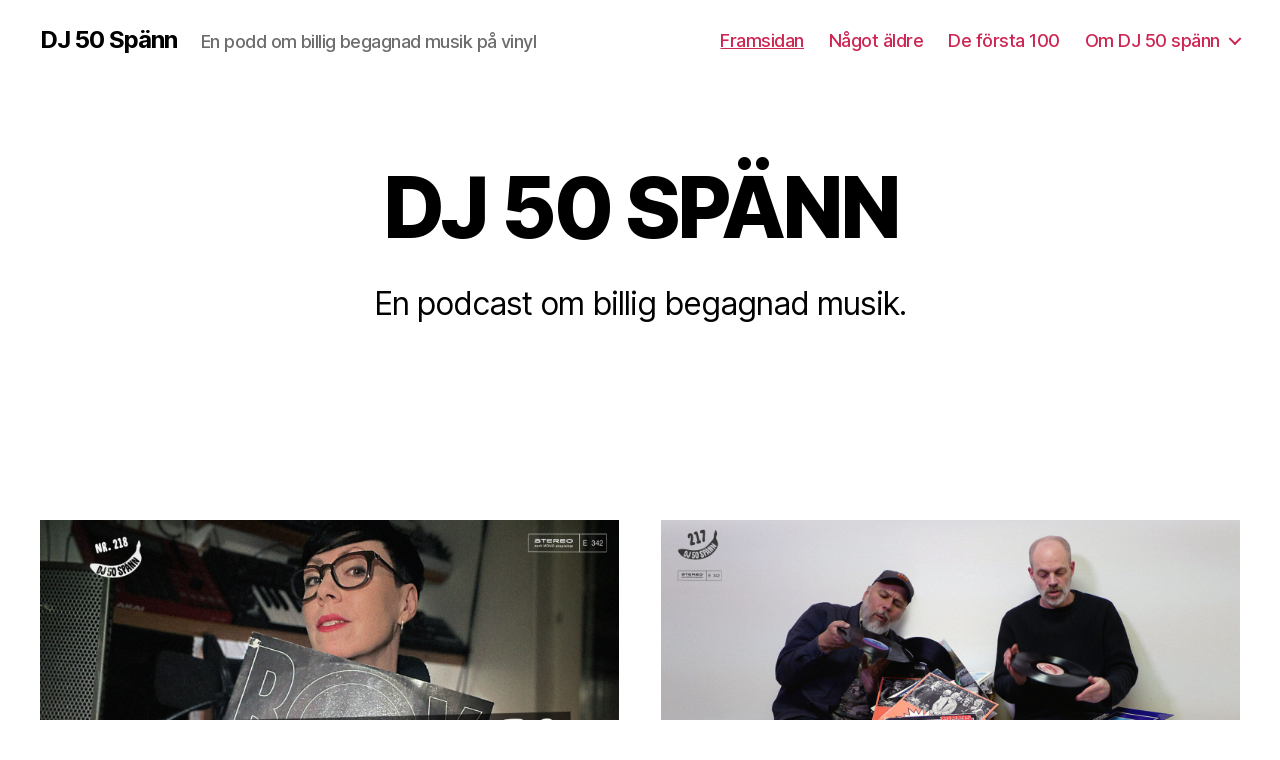

--- FILE ---
content_type: text/html; charset=UTF-8
request_url: https://dj50spann.se/
body_size: 23625
content:
<!DOCTYPE html><html class="no-js" lang="sv-SE" prefix="og: https://ogp.me/ns#"><head><script data-no-optimize="1">var litespeed_docref=sessionStorage.getItem("litespeed_docref");litespeed_docref&&(Object.defineProperty(document,"referrer",{get:function(){return litespeed_docref}}),sessionStorage.removeItem("litespeed_docref"));</script> <meta charset="UTF-8"><meta name="viewport" content="width=device-width, initial-scale=1.0"><link rel="profile" href="https://gmpg.org/xfn/11"><title>DJ 50 SPÄNN</title><meta name="description" content="En podcast om billig begagnad musik"/><meta name="robots" content="follow, index, max-snippet:-1, max-video-preview:-1, max-image-preview:large"/><link rel="canonical" href="https://dj50spann.se/" /><meta property="og:locale" content="sv_SE" /><meta property="og:type" content="website" /><meta property="og:title" content="DJ 50 SPÄNN" /><meta property="og:description" content="En podcast om billig begagnad musik" /><meta property="og:url" content="https://dj50spann.se/" /><meta property="og:site_name" content="DJ 50 Spänn" /><meta property="og:updated_time" content="2024-10-09T00:52:36+02:00" /><meta property="og:image" content="https://dj50spann.se/wp-admin/admin-ajax.php?action=rank_math_overlay_thumb&id=7179&type=play&hash=ee00c1466c57fd4181d4f18a2dc72222" /><meta property="og:image:secure_url" content="https://dj50spann.se/wp-admin/admin-ajax.php?action=rank_math_overlay_thumb&id=7179&type=play&hash=ee00c1466c57fd4181d4f18a2dc72222" /><meta property="og:image:width" content="1200" /><meta property="og:image:height" content="630" /><meta property="og:image:alt" content="dj 50 spänn" /><meta property="og:image:type" content="image/png" /><meta property="article:published_time" content="2017-05-24T00:11:41+02:00" /><meta property="article:modified_time" content="2024-10-09T00:52:36+02:00" /><meta name="twitter:card" content="summary_large_image" /><meta name="twitter:title" content="DJ 50 SPÄNN" /><meta name="twitter:description" content="En podcast om billig begagnad musik" /><meta name="twitter:site" content="@dj50spann" /><meta name="twitter:creator" content="@dj50spann" /><meta name="twitter:image" content="https://dj50spann.se/wp-admin/admin-ajax.php?action=rank_math_overlay_thumb&id=7179&type=play&hash=ee00c1466c57fd4181d4f18a2dc72222" /><meta name="twitter:label1" content="Skriven av" /><meta name="twitter:data1" content="Tommie Jönsson" /><meta name="twitter:label2" content="Lästid" /><meta name="twitter:data2" content="Mindre än en minut" /> <script type="application/ld+json" class="rank-math-schema">{"@context":"https://schema.org","@graph":[{"@type":["Project","Organization"],"@id":"https://dj50spann.se/#organization","name":"Tommie J\u00f6nsson","url":"https://dj50spann.se","sameAs":["https://www.facebook.com/dj50spann/","https://twitter.com/dj50spann"],"logo":{"@type":"ImageObject","@id":"https://dj50spann.se/#logo","url":"https://dj50spann.se/wp-content/uploads/images/dj50banana.png","contentUrl":"https://dj50spann.se/wp-content/uploads/images/dj50banana.png","caption":"DJ 50 Sp\u00e4nn","inLanguage":"sv-SE","width":"112","height":"112"}},{"@type":"WebSite","@id":"https://dj50spann.se/#website","url":"https://dj50spann.se","name":"DJ 50 Sp\u00e4nn","publisher":{"@id":"https://dj50spann.se/#organization"},"inLanguage":"sv-SE","potentialAction":{"@type":"SearchAction","target":"https://dj50spann.se/?s={search_term_string}","query-input":"required name=search_term_string"}},{"@type":"ImageObject","@id":"https://dj50spann.se/wp-content/uploads/bananen-1200x630-1.png","url":"https://dj50spann.se/wp-content/uploads/bananen-1200x630-1.png","width":"1200","height":"630","inLanguage":"sv-SE"},{"@type":"WebPage","@id":"https://dj50spann.se/#webpage","url":"https://dj50spann.se/","name":"DJ 50 SP\u00c4NN","datePublished":"2017-05-24T00:11:41+02:00","dateModified":"2024-10-09T00:52:36+02:00","about":{"@id":"https://dj50spann.se/#organization"},"isPartOf":{"@id":"https://dj50spann.se/#website"},"primaryImageOfPage":{"@id":"https://dj50spann.se/wp-content/uploads/bananen-1200x630-1.png"},"inLanguage":"sv-SE"},{"@type":"Person","@id":"https://dj50spann.se/#author","name":"Tommie J\u00f6nsson","image":{"@type":"ImageObject","@id":"https://secure.gravatar.com/avatar/fddc14998bdba8890890f1abe49701f58e2e33598f03a1f09be4b994b908c820?s=96&amp;d=blank&amp;r=g","url":"https://secure.gravatar.com/avatar/fddc14998bdba8890890f1abe49701f58e2e33598f03a1f09be4b994b908c820?s=96&amp;d=blank&amp;r=g","caption":"Tommie J\u00f6nsson","inLanguage":"sv-SE"},"sameAs":["https://dj50spann.se","https://www.facebook.com/dj50spann/","https://twitter.com/dj50spann"],"worksFor":{"@id":"https://dj50spann.se/#organization"}},{"@type":"Article","headline":"DJ 50 SP\u00c4NN","keywords":"dj 50 sp\u00e4nn","datePublished":"2017-05-24T00:11:41+02:00","dateModified":"2024-10-09T00:52:36+02:00","author":{"@id":"https://dj50spann.se/#author","name":"Tommie J\u00f6nsson"},"publisher":{"@id":"https://dj50spann.se/#organization"},"description":"En podcast om billig begagnad musik","name":"DJ 50 SP\u00c4NN","@id":"https://dj50spann.se/#richSnippet","isPartOf":{"@id":"https://dj50spann.se/#webpage"},"image":{"@id":"https://dj50spann.se/wp-content/uploads/bananen-1200x630-1.png"},"inLanguage":"sv-SE","mainEntityOfPage":{"@id":"https://dj50spann.se/#webpage"}}]}</script> <meta name="google-site-verification" content="IaGHzrbHJ-QHgOPD77AnpNoNyBG8fLk0nBjOR7idt6M" /><link rel='dns-prefetch' href='//www.googletagmanager.com' /><link rel="alternate" title="oEmbed (JSON)" type="application/json+oembed" href="https://dj50spann.se/wp-json/oembed/1.0/embed?url=https%3A%2F%2Fdj50spann.se%2F" /><link rel="alternate" title="oEmbed (XML)" type="text/xml+oembed" href="https://dj50spann.se/wp-json/oembed/1.0/embed?url=https%3A%2F%2Fdj50spann.se%2F&#038;format=xml" /><style id="litespeed-ucss">img:is([sizes^="auto,"i]){contain-intrinsic-size:3000px 1500px}.gb-block-post-grid{margin:0 0 1.2em;position:relative}.gb-block-post-grid .is-grid{display:-ms-grid;display:grid;-ms-grid-columns:1fr 1fr;grid-template-columns:1fr 1fr;grid-template-rows:1fr;grid-gap:0 2em}@media all and (-ms-high-contrast:none){.gb-block-post-grid .is-grid{display:block}}.gb-block-post-grid .is-grid article{margin-bottom:2.5em;min-width:0}@media all and (-ms-high-contrast:none){.gb-block-post-grid .is-grid article{padding-left:10px;padding-right:10px;display:inline-block;vertical-align:top}}.gb-block-post-grid .is-grid.columns-2{-ms-grid-columns:1fr 1fr;grid-template-columns:1fr 1fr}@media all and (-ms-high-contrast:none){.gb-block-post-grid .is-grid.columns-2 article{width:48%}}@media only screen and (max-width:600px){.gb-block-post-grid div[class*=columns].is-grid{-ms-grid-columns:1fr;grid-template-columns:1fr}}.gb-block-post-grid .gb-block-post-grid-image{margin-bottom:1.2em}.gb-block-post-grid .gb-block-post-grid-image img{display:block;width:100%}.gb-block-post-grid .gb-block-post-grid-text{text-align:left}#site-footer a,.gb-block-post-grid a{text-decoration:none}.gb-block-post-grid header .gb-block-post-grid-title{margin-top:0;margin-bottom:15px;font-size:28px;line-height:1.2}.gb-block-post-grid header .gb-block-post-grid-title a{color:#293038;text-decoration:none}.gb-block-post-grid header .gb-block-post-grid-title a:hover{text-decoration:underline;color:inherit}.gb-block-post-grid .gb-block-post-grid-byline{font-size:14px;color:#626e81;margin-bottom:15px}.gb-block-post-grid .gb-block-post-grid-text p{margin:0 0 15px;font-size:inherit}.gb-block-post-grid .gb-block-post-grid-text p:last-of-type{margin-bottom:0}.gb-block-post-grid .gb-block-post-grid-more-link{display:inline-block;box-shadow:none;transition:.3s ease;font-weight:700;color:#293038;text-decoration:none}.gb-block-post-grid .gb-block-post-grid-more-link:hover,.gb-text-link:hover{text-decoration:underline}.gb-text-link{color:inherit;text-decoration:none}.gb-text-link:hover{color:inherit}ul{box-sizing:border-box}.wp-block-spacer{clear:both}.entry-content{counter-reset:footnotes}:root{--wp--preset--font-size--normal:16px;--wp--preset--font-size--huge:42px}.screen-reader-text:focus{font-size:1em;left:5px;background-color:#f1f1f1;border-radius:3px;box-shadow:0 0 2px 2px rgb(0 0 0/.6);clip:auto!important;-webkit-clip-path:none;clip-path:none;color:#21759b;display:block;font-size:.875rem;font-weight:700;height:auto;right:5px;line-height:normal;padding:15px 23px 14px;text-decoration:none;top:5px;width:auto;z-index:100000}:root{--wp--preset--aspect-ratio--square:1;--wp--preset--aspect-ratio--4-3:4/3;--wp--preset--aspect-ratio--3-4:3/4;--wp--preset--aspect-ratio--3-2:3/2;--wp--preset--aspect-ratio--2-3:2/3;--wp--preset--aspect-ratio--16-9:16/9;--wp--preset--aspect-ratio--9-16:9/16;--wp--preset--color--black:#000000;--wp--preset--color--cyan-bluish-gray:#abb8c3;--wp--preset--color--white:#ffffff;--wp--preset--color--pale-pink:#f78da7;--wp--preset--color--vivid-red:#cf2e2e;--wp--preset--color--luminous-vivid-orange:#ff6900;--wp--preset--color--luminous-vivid-amber:#fcb900;--wp--preset--color--light-green-cyan:#7bdcb5;--wp--preset--color--vivid-green-cyan:#00d084;--wp--preset--color--pale-cyan-blue:#8ed1fc;--wp--preset--color--vivid-cyan-blue:#0693e3;--wp--preset--color--vivid-purple:#9b51e0;--wp--preset--color--accent:#e22658;--wp--preset--color--primary:#000000;--wp--preset--color--secondary:#6d6d6d;--wp--preset--color--subtle-background:#dbdbdb;--wp--preset--color--background:#ffffff;--wp--preset--gradient--vivid-cyan-blue-to-vivid-purple:linear-gradient(135deg,rgba(6,147,227,1) 0%,rgb(155,81,224) 100%);--wp--preset--gradient--light-green-cyan-to-vivid-green-cyan:linear-gradient(135deg,rgb(122,220,180) 0%,rgb(0,208,130) 100%);--wp--preset--gradient--luminous-vivid-amber-to-luminous-vivid-orange:linear-gradient(135deg,rgba(252,185,0,1) 0%,rgba(255,105,0,1) 100%);--wp--preset--gradient--luminous-vivid-orange-to-vivid-red:linear-gradient(135deg,rgba(255,105,0,1) 0%,rgb(207,46,46) 100%);--wp--preset--gradient--very-light-gray-to-cyan-bluish-gray:linear-gradient(135deg,rgb(238,238,238) 0%,rgb(169,184,195) 100%);--wp--preset--gradient--cool-to-warm-spectrum:linear-gradient(135deg,rgb(74,234,220) 0%,rgb(151,120,209) 20%,rgb(207,42,186) 40%,rgb(238,44,130) 60%,rgb(251,105,98) 80%,rgb(254,248,76) 100%);--wp--preset--gradient--blush-light-purple:linear-gradient(135deg,rgb(255,206,236) 0%,rgb(152,150,240) 100%);--wp--preset--gradient--blush-bordeaux:linear-gradient(135deg,rgb(254,205,165) 0%,rgb(254,45,45) 50%,rgb(107,0,62) 100%);--wp--preset--gradient--luminous-dusk:linear-gradient(135deg,rgb(255,203,112) 0%,rgb(199,81,192) 50%,rgb(65,88,208) 100%);--wp--preset--gradient--pale-ocean:linear-gradient(135deg,rgb(255,245,203) 0%,rgb(182,227,212) 50%,rgb(51,167,181) 100%);--wp--preset--gradient--electric-grass:linear-gradient(135deg,rgb(202,248,128) 0%,rgb(113,206,126) 100%);--wp--preset--gradient--midnight:linear-gradient(135deg,rgb(2,3,129) 0%,rgb(40,116,252) 100%);--wp--preset--font-size--small:18px;--wp--preset--font-size--medium:20px;--wp--preset--font-size--large:26.25px;--wp--preset--font-size--x-large:42px;--wp--preset--font-size--normal:21px;--wp--preset--font-size--larger:32px;--wp--preset--spacing--20:0.44rem;--wp--preset--spacing--30:0.67rem;--wp--preset--spacing--40:1rem;--wp--preset--spacing--50:1.5rem;--wp--preset--spacing--60:2.25rem;--wp--preset--spacing--70:3.38rem;--wp--preset--spacing--80:5.06rem;--wp--preset--shadow--natural:6px 6px 9px rgba(0, 0, 0, 0.2);--wp--preset--shadow--deep:12px 12px 50px rgba(0, 0, 0, 0.4);--wp--preset--shadow--sharp:6px 6px 0px rgba(0, 0, 0, 0.2);--wp--preset--shadow--outlined:6px 6px 0px -3px rgba(255, 255, 255, 1), 6px 6px rgba(0, 0, 0, 1);--wp--preset--shadow--crisp:6px 6px 0px rgba(0, 0, 0, 1)}body,html{border:0;margin:0;padding:0}h1,h3,li{margin:0}em,form,h1,h3,img,label,li,p,ul{border:0;padding:0;text-align:inherit}em,form,img,label,ul{font-size:inherit;line-height:inherit;margin:0}button,h1,h3,li,p{font-size:inherit}html{font-size:62.5%;scroll-behavior:smooth}@media (prefers-reduced-motion:reduce){html{scroll-behavior:auto}}body{background:#f5efe0;box-sizing:border-box;font-family:-apple-system,BlinkMacSystemFont,"Helvetica Neue",Helvetica,sans-serif;font-size:1.8rem;letter-spacing:-.015em;text-align:left}@supports (font-variation-settings:normal){body{font-family:"Inter var",-apple-system,BlinkMacSystemFont,"Helvetica Neue",Helvetica,sans-serif}}*,::after,::before{box-sizing:inherit;-webkit-font-smoothing:antialiased;word-break:break-word;word-wrap:break-word}#site-content{overflow:hidden}.entry-content::after{clear:both;content:"";display:block}a,path{transition:all .15s linear}.screen-reader-text{border:0;clip:rect(1px,1px,1px,1px);-webkit-clip-path:inset(50%);clip-path:inset(50%);height:1px;margin:-1px;overflow:hidden;padding:0;position:absolute!important;width:1px;word-wrap:normal!important;word-break:normal}.skip-link{left:-9999rem;top:2.5rem;z-index:999999999;text-decoration:underline}.skip-link:focus{display:block;left:6px;top:7px;font-size:14px;font-weight:600;text-decoration:none;line-height:normal;padding:15px 23px 14px;z-index:100000;right:auto}@font-face{font-family:NonBreakingSpaceOverride;src:url([data-uri])format("woff2"),url([data-uri])format("woff")}@font-face{font-family:"Inter var";font-weight:100 900;font-style:normal;font-display:swap;src:url(/wp-content/themes/twentytwenty/assets/fonts/inter/Inter-upright-var.woff2)format("woff2")}@font-face{font-family:"Inter var";font-weight:100 900;font-style:italic;font-display:swap;src:url(/wp-content/themes/twentytwenty/assets/fonts/inter/Inter-italic-var.woff2)format("woff2")}@media (prefers-reduced-motion:reduce){*{animation-duration:0s!important;transition-duration:0s!important}}main{display:block}.faux-heading,h1,h3{font-feature-settings:"lnum";font-variant-numeric:lining-nums;letter-spacing:-.0415625em;margin:3.5rem 0 2rem}h1{font-size:3.6rem;font-weight:800;line-height:1.138888889}.faux-heading,h3{font-weight:700;line-height:1.25}h3{font-size:2.8rem}p{line-height:1.5;margin:0 0 1em}em{font-style:italic}strong{font-weight:700}a{text-decoration:underline;color:#e22658}.primary-menu li.current-menu-item>a:focus,.primary-menu li.current-menu-item>a:hover,.search-form .search-submit:focus,.search-form .search-submit:hover,a:focus,a:hover{text-decoration:none}ul{margin:0 0 3rem 3rem;list-style:disc}ul ul{list-style:circle}li{line-height:1.5;margin:.5rem 0 0 2rem}li>ul{margin:1rem 0 0 2rem}.reset-list-style,.reset-list-style ul{list-style:none;margin:0}.reset-list-style li{margin:0}img,svg{display:block;height:auto;max-width:100%}input[type=search],label{display:block;font-size:1.6rem}label{font-weight:400;margin:0 0 .5rem}input{line-height:1}button,input{font-family:-apple-system,BlinkMacSystemFont,"Helvetica Neue",Helvetica,sans-serif}@supports (font-variation-settings:normal){button,input{font-family:"Inter var",-apple-system,BlinkMacSystemFont,"Helvetica Neue",Helvetica,sans-serif}}input{color:#000;border-color:#dbdbdb}input[type=search]{-webkit-appearance:none;-moz-appearance:none;background:#fff;border-radius:0;border-style:solid;border-width:.1rem;box-shadow:none;letter-spacing:-.015em;margin:0;max-width:100%;padding:1.5rem 1.8rem;width:100%}input::-webkit-input-placeholder{line-height:normal}input:-ms-input-placeholder{line-height:normal}input::-moz-placeholder{line-height:revert}input[type=search]::-webkit-search-cancel-button,input[type=search]::-webkit-search-decoration,input[type=search]::-webkit-search-results-button,input[type=search]::-webkit-search-results-decoration{display:none}button,input[type=submit]{-webkit-appearance:none;-moz-appearance:none;background:#cd2653;border:0;border-radius:0;color:#fff;cursor:pointer;display:inline-block;font-size:1.5rem;font-weight:600;letter-spacing:.0333em;line-height:1.25;margin:0;opacity:1;padding:1.1em 1.44em;text-align:center;text-decoration:none;text-transform:uppercase;transition:opacity .15s linear}#site-footer a:focus,#site-footer a:hover,.header-inner .toggle:focus .toggle-text,.header-inner .toggle:hover .toggle-text,.modal-menu a:focus,.modal-menu a:hover,.modal-menu li.current-menu-item>.ancestor-wrapper>a,.primary-menu a:focus,.primary-menu a:hover,.site-title a:focus,.site-title a:hover,button:focus,button:hover,input[type=submit]:focus,input[type=submit]:hover{text-decoration:underline}input[type=search]:focus{outline:thin dotted;outline-offset:-4px}section{padding:5rem 0}.section-inner{margin-left:auto;margin-right:auto;max-width:120rem;width:calc(100% - 4rem)}.section-inner.max-percentage,section{width:100%}.section-inner.small{max-width:80rem}.section-inner.medium{max-width:100rem}.toggle{-moz-appearance:none;-webkit-appearance:none;color:inherit;cursor:pointer;font-family:inherit;position:relative;-webkit-touch-callout:none;-webkit-user-select:none;-khtml-user-select:none;-moz-user-select:none;-ms-user-select:none;text-align:inherit;user-select:none}button.toggle{background:0 0;border:0;box-shadow:none;border-radius:0;font-size:inherit;font-weight:400;letter-spacing:inherit;padding:0;text-transform:none}.no-js .hide-no-js{display:none!important}.fill-children-current-color,.fill-children-current-color *,.header-inner .toggle path{fill:currentColor}.search-form{align-items:stretch;display:flex;flex-wrap:nowrap;margin:0 0-.8rem -.8rem}.search-form .search-field,.search-form .search-submit{margin:0 0 .8rem .8rem}.search-form label{align-items:stretch;display:flex;font-size:inherit;margin:0;width:100%}.search-form .search-field{width:100%}.search-form .search-submit{flex-shrink:0}.cover-modal{display:none;-ms-overflow-style:none;overflow:-moz-scrollbars-none}.cover-modal::-webkit-scrollbar{display:none!important}#site-header{background:#fff;position:relative}.header-inner{max-width:168rem;padding:3.15rem 0;z-index:100}.header-titles-wrapper{align-items:center;display:flex;justify-content:center;padding:0 4rem;text-align:center}.site-description,.site-title,h1.entry-title{margin:0}.site-title{font-size:2.1rem;font-weight:600;line-height:1}.primary-menu a,.site-title a{color:inherit;display:block;text-decoration:none}.site-description{margin-top:1rem;color:#6d6d6d;font-size:1.8rem;font-weight:500;display:none;letter-spacing:-.0311em;transition:all .15s linear}.header-navigation-wrapper,.header-toggles{display:none}.header-inner .toggle{align-items:center;display:flex;overflow:visible;padding:0 2rem}.header-inner .toggle svg{display:block;position:relative;z-index:1}.toggle-inner{display:flex;justify-content:center;height:2.3rem;position:relative}.toggle-icon{display:block;overflow:hidden}.toggle-inner .toggle-text{color:#6d6d6d;font-size:1rem;font-weight:600;position:absolute;top:calc(100% + .5rem);width:auto;white-space:nowrap;word-break:break-all}.nav-toggle,.search-toggle{position:absolute;bottom:0;top:0}.search-toggle{left:0}.search-toggle .toggle-icon,.search-toggle svg{height:2.5rem;max-width:2.3rem;width:2.3rem}.nav-toggle{right:0;width:6.6rem}.nav-toggle .toggle-icon,.nav-toggle svg{height:.8rem;width:2.6rem}.nav-toggle .toggle-inner{padding-top:.8rem}.primary-menu-wrapper{display:none}ul.primary-menu{display:flex;font-size:1.8rem;font-weight:500;letter-spacing:-.0277em;flex-wrap:wrap;justify-content:flex-end;margin:-.8rem 0 0-1.6rem}.primary-menu .icon{display:block;height:.7rem;position:absolute;pointer-events:none;transform:rotate(-45deg);width:1.3rem}.primary-menu .icon::after,.primary-menu .icon::before{content:"";display:block;background-color:currentColor;position:absolute;bottom:calc(50% - .1rem);left:0}.primary-menu .icon::before{height:.9rem;width:.2rem}.primary-menu .icon::after{height:.2rem;width:.9rem}.primary-menu li{font-size:inherit;line-height:1.25;position:relative}.primary-menu>li{margin:.8rem 0 0 1.6rem}.primary-menu>li.menu-item-has-children>a{padding-right:2rem}.primary-menu>li>.icon{right:-.5rem;top:calc(50% - .4rem)}.primary-menu a{line-height:1.2;word-break:normal;word-wrap:normal}.primary-menu li.current-menu-item>a{text-decoration:underline}.primary-menu ul{background:#000;border-radius:.4rem;color:#fff;font-size:1.7rem;opacity:0;padding:1rem 0;position:absolute;right:9999rem;top:calc(100% + 2rem);transition:opacity .15s linear,transform .15s linear,right 0s .15s;transform:translateY(.6rem);width:20rem;z-index:1}.primary-menu li.menu-item-has-children:focus>ul,.primary-menu li.menu-item-has-children:hover>ul{right:0;opacity:1;transform:translateY(0);transition:opacity .15s linear,transform .15s linear}.primary-menu ul::after,.primary-menu ul::before{content:"";display:block;position:absolute;bottom:100%}.primary-menu ul::before{height:2rem;left:0;right:0}.primary-menu ul::after{border:.8rem solid #fff0;border-bottom-color:#000;right:1.8rem}.primary-menu ul a{background:#fff0;border:0;color:inherit;display:block;padding:1rem 2rem;transition:background-color .15s linear;width:100%}@media (any-pointer:coarse){.primary-menu>li.menu-item-has-children>a{padding-right:0;margin-right:2rem}}.menu-modal{background:#fff;display:none;opacity:0;overflow-y:auto;overflow-x:hidden;position:fixed;bottom:0;left:-99999rem;right:99999rem;top:0;transition:opacity .25s ease-in,left 0s .25s,right 0s .25s;z-index:99}.menu-modal-inner{background:#fff;display:flex;justify-content:stretch;overflow:auto;-ms-overflow-style:auto;width:100%}.menu-wrapper{display:flex;flex-direction:column;justify-content:space-between;position:relative}button.close-nav-toggle{align-items:center;display:flex;font-size:1.6rem;font-weight:500;justify-content:flex-end;padding:3.1rem 0;width:100%}button.close-nav-toggle svg{height:1.6rem;width:1.6rem}button.close-nav-toggle .toggle-text{margin-right:1.6rem}.menu-modal .menu-top{flex-shrink:0}.modal-menu{position:relative;left:calc(50% - 50vw);width:100vw}.modal-menu li{border-color:#dedfdf;border-style:solid;border-width:.1rem 0 0;display:flex;flex-wrap:wrap;line-height:1;justify-content:flex-start;margin:0}.modal-menu>li>.ancestor-wrapper>a{font-size:2rem;font-weight:700;letter-spacing:-.0375em}.modal-menu>li:last-child{border-bottom-width:.1rem}.modal-menu .ancestor-wrapper{display:flex;justify-content:space-between;width:100%}.modal-menu a{display:block;padding:2rem 2.5rem;text-decoration:none;width:100%}button.sub-menu-toggle{border-left:.1rem solid #dedfdf;flex-shrink:0;margin:1rem 0;padding:0 2.5rem}button.sub-menu-toggle svg{height:.9rem;transition:transform .15s linear;width:1.5rem}.modal-menu ul{display:none;margin:0;width:100%}.modal-menu ul li{border-left-width:1rem}.modal-menu ul li a{color:inherit;font-weight:500}.menu-wrapper .menu-item{position:relative}.mobile-menu{display:block}.menu-bottom{flex-shrink:0;padding:4rem 0}.search-modal{background:rgb(0 0 0/.2);display:none;opacity:0;position:fixed;bottom:0;left:-9999rem;top:0;transition:opacity .2s linear,left 0s .2s linear;width:100%;z-index:999}.search-modal-inner{background:#fff;transform:translateY(-100%);transition:transform .15s linear,box-shadow .15s linear}.search-modal-inner .section-inner{display:flex;justify-content:space-between;max-width:168rem}button.search-untoggle{align-items:center;display:flex;flex-shrink:0;justify-content:center;margin-right:-2.5rem;padding:0 2.5rem}.search-modal button.search-untoggle{color:inherit}.search-untoggle svg{height:1.5rem;transition:transform .15s ease-in-out;width:1.5rem}.search-untoggle:focus svg,.search-untoggle:hover svg{transform:scale(1.15)}.search-modal form{margin:0;position:relative;width:100%}.search-modal .search-field{background:0 0;border:0;border-radius:0;color:inherit;font-size:2rem;letter-spacing:-.0277em;height:8.4rem;margin:0 0 0-2rem;max-width:calc(100% + 2rem);padding:0 0 0 2rem;width:calc(100% + 2rem)}.search-modal .search-field::-webkit-input-placeholder{color:inherit}.search-modal .search-field:-ms-input-placeholder{color:inherit}.search-modal .search-field::-moz-placeholder{color:inherit;line-height:4}.search-modal .search-submit{position:absolute;right:-9999rem;top:50%;transform:translateY(-50%)}.search-modal .search-submit:focus{right:0}body.template-full-width .entry-content>:not(.alignwide):not(.alignfull):not(.alignleft):not(.alignright):not(.is-style-wide){max-width:120rem}.singular .entry-header{background-color:#fff;padding:4rem 0}.intro-text{margin-top:2rem}.singular .intro-text{font-size:2rem;letter-spacing:-.0315em;line-height:1.4}.post-inner{padding-top:5rem}.reduced-spacing.missing-post-thumbnail .post-inner{padding-top:0}.has-text-align-center{text-align:center}.entry-content{line-height:1.5}.entry-content>*{margin-left:auto;margin-right:auto;margin-bottom:1.25em}.entry-content>:first-child{margin-top:0}.entry-content>:last-child{margin-bottom:0}.entry-content a:focus,.entry-content a:hover{text-decoration:none}.entry-content p{line-height:1.4}.entry-content h3{margin:3.5rem auto 2rem;font-family:-apple-system,BlinkMacSystemFont,"Helvetica Neue",Helvetica,sans-serif}.entry-content{font-family:NonBreakingSpaceOverride,"Hoefler Text","Noto Serif",Garamond,"Times New Roman",serif;letter-spacing:normal}@supports (font-variation-settings:normal){.entry-content h3{font-family:"Inter var",-apple-system,BlinkMacSystemFont,"Helvetica Neue",Helvetica,sans-serif}}.entry-content>:not(.alignwide):not(.alignfull):not(.alignleft):not(.alignright):not(.is-style-wide){max-width:58rem;width:calc(100% - 4rem)}.alignwide{margin-top:4rem;margin-right:auto;margin-bottom:4rem;margin-left:auto;max-width:120rem;position:relative;width:calc(100% - 4rem)}#site-footer{background-color:#fff;border-style:solid;border-width:0;padding:3rem 0;font-size:1.6rem}.footer-top-hidden #site-footer{margin-top:5rem}.reduced-spacing.footer-top-hidden #site-footer{border-top-width:.1rem}#site-footer .section-inner{align-items:baseline;display:flex;justify-content:space-between}.footer-copyright a,.footer-credits .privacy-policy a,.powered-by-wordpress a{color:inherit}.footer-credits .privacy-policy,.powered-by-wordpress,.to-the-top{color:#6d6d6d}a.to-the-top{margin-left:2.4rem;white-space:nowrap}a.to-the-top>*{pointer-events:none}.footer-copyright{font-weight:600;margin:0}.powered-by-wordpress{display:none;margin:0 0 0 2.4rem}.footer-credits .privacy-policy{margin:1.2rem 0 0}.to-the-top-long{display:none}@media (max-width:479px){ul{margin:0 0 3rem 2rem}li{margin:.5rem 0 0 1rem}}@media (min-width:700px){ul{margin-bottom:4rem}.entry-content h3,h1,h3{margin:6rem auto 3rem}h1{font-size:6.4rem}h3{font-size:4rem}button,input[type=submit]{font-size:1.7rem}section{padding:8rem 0}.section-inner{width:calc(100% - 8rem)}.header-inner{padding:3.8rem 0}.site-title{font-size:2.4rem;font-weight:700}.site-description{display:block}.toggle-inner .toggle-text{font-size:1.2rem}.search-toggle{left:2rem}.nav-toggle{right:2rem}button.close-nav-toggle{font-size:1.8rem;padding:4rem 0}button.close-nav-toggle svg{height:2rem;width:2rem}button.close-nav-toggle .toggle-text{margin-right:2.1rem}.modal-menu{left:auto;width:100%}.modal-menu>li>.ancestor-wrapper>a{font-size:2.4rem;padding:2.5rem 0}.modal-menu ul li{border-left-color:#fff0}.modal-menu>li>.ancestor-wrapper>button.sub-menu-toggle{padding:0 3rem}.modal-menu>li>.ancestor-wrapper>button.sub-menu-toggle svg{height:1.1rem;width:1.8rem}.menu-bottom{align-items:center;display:flex;justify-content:space-between;padding:4.4rem 0}.search-modal form{position:relative;width:100%}.search-untoggle svg{height:2.5rem;width:2.5rem}.search-modal .search-field{border:0;font-size:3.2rem;height:14rem}.search-modal .search-field::-moz-placeholder{line-height:4.375}body.template-full-width .entry-content>:not(.alignwide):not(.alignfull):not(.alignleft):not(.alignright):not(.is-style-wide){width:calc(100% - 8rem)}.singular .entry-header{padding:8rem 0}.intro-text{font-size:2rem;margin-top:2.5rem}.singular .intro-text{font-size:2.6rem}.post-inner{padding-top:8rem}.entry-content{font-size:2.1rem}.entry-content p{line-height:1.476}.entry-content>.alignwide:not(.wp-block-group.has-background){margin-bottom:6rem;margin-top:6rem}.entry-content>.alignwide{max-width:calc(100vw - 8rem);width:calc(100vw - 8rem)}.entry-content>.alignwide:first-child{margin-bottom:8rem}.footer-top-hidden #site-footer{margin-top:8rem}#site-footer{font-size:1.8rem;padding:4.3rem 0}.footer-credits{display:flex;flex-wrap:wrap}.footer-copyright{font-weight:700}.footer-credits .privacy-policy{margin:0 0 0 2.4rem}.to-the-top-long{display:inline}.to-the-top-short{display:none}}@media (min-width:1000px){#site-header{z-index:2}.header-inner{align-items:center;display:flex;justify-content:space-between;padding:2.8rem 0}.header-titles-wrapper{margin-right:4rem;max-width:50%;padding:0;text-align:left}.header-titles{align-items:baseline;display:flex;flex-wrap:wrap;justify-content:flex-start;margin:-1rem 0 0-2.4rem}.header-titles .site-description,.header-titles .site-title{margin:1rem 0 0 2.4rem}.header-navigation-wrapper{align-items:center;display:flex}.primary-menu-wrapper{display:block;width:100%}.mobile-nav-toggle,.mobile-search-toggle{display:none!important}.primary-menu-wrapper+.header-toggles{margin-left:3rem}.header-toggles{display:flex;flex-shrink:0;margin-right:-3rem}.header-inner .toggle{height:4.4rem;padding:0 3rem;position:relative;bottom:auto;left:auto;right:auto;top:auto;width:auto}.header-inner .toggle-wrapper{position:relative}.header-inner .toggle-wrapper::before{background:#dedfdf;content:"";display:block;height:2.7rem;position:absolute;left:0;top:calc(50% - 1.35rem);width:.1rem}.header-inner .toggle-wrapper:first-child::before{content:none}.header-inner .primary-menu-wrapper+.header-toggles .toggle-wrapper:first-child::before{content:""}.toggle-inner{position:static}.toggle-inner .toggle-text{left:0;right:0;text-align:center;top:calc(100% - .3rem);width:auto}.menu-modal{opacity:1;justify-content:flex-end;padding:0;transition:background-color .3s ease-in,left 0s .3s,right 0s .3s}.menu-modal.cover-modal{background:#fff0}.menu-wrapper.section-inner{width:calc(100% - 8rem)}.menu-modal-inner{box-shadow:0 0 2rem 0 rgb(0 0 0/.1);opacity:0;padding:0;transform:translateX(20rem);transition:transform .2s ease-in,opacity .2s ease-in;width:50rem}.mobile-menu{display:none}.menu-bottom{padding:6rem 0}.singular .intro-text{font-size:2.8rem}.entry-content>.alignwide:not(.wp-block-group.has-background){margin-bottom:8rem;margin-top:8rem}.powered-by-wordpress{display:block}}@media (min-width:1220px){h1{font-size:8.4rem}ul.primary-menu{margin:-.8rem 0 0-2.5rem}.primary-menu>li{margin:.8rem 0 0 2.5rem}.primary-menu-wrapper+.header-toggles{margin-left:4rem}.header-toggles{margin-right:-4rem}.header-toggles .toggle{padding:0 4rem}.singular .intro-text{font-size:3.2rem;letter-spacing:-.03125em;line-height:1.375}}@media (min-width:1280px){.entry-content>.alignwide{max-width:120rem;width:120rem}}button,input[type=submit]{background-color:#e22658}:root .has-background-color,button,input[type=submit]{color:#fff}body{color:#000}.modal-menu a,body:not(.overlay-header) .primary-menu>li>.icon,body:not(.overlay-header) .primary-menu>li>a{color:#cd2653}.header-footer-group,.menu-modal .toggle,body:not(.overlay-header) #site-header .toggle{color:#000}body:not(.overlay-header) .primary-menu ul{background-color:#000}body:not(.overlay-header) .primary-menu>li>ul:after{border-bottom-color:#000}.footer-credits .privacy-policy,.powered-by-wordpress,.site-description,.to-the-top,body:not(.overlay-header) .toggle-inner .toggle-text{color:#6d6d6d}#site-footer,.header-footer-group input,.menu-modal nav *{border-color:#dcd7ca}body:not(.overlay-header) .header-inner .toggle-wrapper::before{background-color:#dcd7ca}@font-face{font-family:"Inter var";font-weight:100 900;font-style:normal;font-display:swap;src:url(/wp-content/themes/twentytwenty/assets/fonts/inter/Inter-upright-var.woff2)format("woff2")}@font-face{font-family:"Inter var";font-weight:100 900;font-style:italic;font-display:swap;src:url(/wp-content/themes/twentytwenty/assets/fonts/inter/Inter-italic-var.woff2)format("woff2")}@media print{@media print{@page{margin:2cm}.entry-header{margin:0}.entry-content,.entry-content p,.section-inner,.section-inner.max-percentage,.section-inner.medium,.section-inner.small{max-width:100%;width:100%}body{background:#fff!important;color:#000;font:13pt Georgia,"Times New Roman",Times,serif;line-height:1.3}h1{font-size:20pt}h3{font-size:14pt;margin-top:1cm}h1,h3,img{page-break-after:avoid}ul{page-break-before:avoid}a,a:link,a:visited{background:#fff0;font-weight:700;text-decoration:underline}a,h1,h3,img{page-break-inside:avoid}a[href^=http]:after{content:" < "attr(href)"> "}a:after>img{content:""}a:not(:local-link):after{content:" < "attr(href)"> "}#site-header,.header-navigation-wrapper{display:none}}}body.custom-background{background-color:#fff}</style> <script type="litespeed/javascript" data-src="https://dj50spann.se/wp-includes/js/jquery/jquery.min.js?ver=3.7.1" id="jquery-core-js"></script> 
 <script type="litespeed/javascript" data-src="https://www.googletagmanager.com/gtag/js?id=G-H70H3FM3T9" id="google_gtagjs-js"></script> <script id="google_gtagjs-js-after" type="litespeed/javascript">window.dataLayer=window.dataLayer||[];function gtag(){dataLayer.push(arguments)}
gtag("set","linker",{"domains":["dj50spann.se"]});gtag("js",new Date());gtag("set","developer_id.dZTNiMT",!0);gtag("config","G-H70H3FM3T9")</script> <link rel="https://api.w.org/" href="https://dj50spann.se/wp-json/" /><link rel="alternate" title="JSON" type="application/json" href="https://dj50spann.se/wp-json/wp/v2/pages/2048" /><link rel="EditURI" type="application/rsd+xml" title="RSD" href="https://dj50spann.se/xmlrpc.php?rsd" /><link rel='shortlink' href='https://dj50spann.se/' /><meta name="generator" content="Site Kit by Google 1.170.0" /> <script id="google_gtagjs" type="litespeed/javascript" data-src="https://www.googletagmanager.com/gtag/js?id=G-H70H3FM3T9"></script> <script id="google_gtagjs-inline" type="litespeed/javascript">window.dataLayer=window.dataLayer||[];function gtag(){dataLayer.push(arguments)}gtag('js',new Date());gtag('config','G-H70H3FM3T9',{})</script> </head><body class="home wp-singular page-template page-template-templates page-template-template-full-width page-template-templatestemplate-full-width-php page page-id-2048 custom-background wp-embed-responsive wp-theme-twentytwenty locale-sv-se singular has-full-width-content enable-search-modal missing-post-thumbnail has-no-pagination not-showing-comments show-avatars template-full-width footer-top-hidden reduced-spacing"><a class="skip-link screen-reader-text" href="#site-content">Hoppa till innehåll</a><header id="site-header" class="header-footer-group"><div class="header-inner section-inner"><div class="header-titles-wrapper">
<button class="toggle search-toggle mobile-search-toggle" data-toggle-target=".search-modal" data-toggle-body-class="showing-search-modal" data-set-focus=".search-modal .search-field" aria-expanded="false">
<span class="toggle-inner">
<span class="toggle-icon">
<svg class="svg-icon" aria-hidden="true" role="img" focusable="false" xmlns="http://www.w3.org/2000/svg" width="23" height="23" viewBox="0 0 23 23"><path d="M38.710696,48.0601792 L43,52.3494831 L41.3494831,54 L37.0601792,49.710696 C35.2632422,51.1481185 32.9839107,52.0076499 30.5038249,52.0076499 C24.7027226,52.0076499 20,47.3049272 20,41.5038249 C20,35.7027226 24.7027226,31 30.5038249,31 C36.3049272,31 41.0076499,35.7027226 41.0076499,41.5038249 C41.0076499,43.9839107 40.1481185,46.2632422 38.710696,48.0601792 Z M36.3875844,47.1716785 C37.8030221,45.7026647 38.6734666,43.7048964 38.6734666,41.5038249 C38.6734666,36.9918565 35.0157934,33.3341833 30.5038249,33.3341833 C25.9918565,33.3341833 22.3341833,36.9918565 22.3341833,41.5038249 C22.3341833,46.0157934 25.9918565,49.6734666 30.5038249,49.6734666 C32.7048964,49.6734666 34.7026647,48.8030221 36.1716785,47.3875844 C36.2023931,47.347638 36.2360451,47.3092237 36.2726343,47.2726343 C36.3092237,47.2360451 36.347638,47.2023931 36.3875844,47.1716785 Z" transform="translate(-20 -31)" /></svg>								</span>
<span class="toggle-text">Sök</span>
</span>
</button><div class="header-titles"><div class="site-title faux-heading"><a href="https://dj50spann.se/" aria-current="page" rel="home">DJ 50 Spänn</a></div><div class="site-description">En podd om billig begagnad musik på vinyl</div></div><button class="toggle nav-toggle mobile-nav-toggle" data-toggle-target=".menu-modal"  data-toggle-body-class="showing-menu-modal" aria-expanded="false" data-set-focus=".close-nav-toggle">
<span class="toggle-inner">
<span class="toggle-icon">
<svg class="svg-icon" aria-hidden="true" role="img" focusable="false" xmlns="http://www.w3.org/2000/svg" width="26" height="7" viewBox="0 0 26 7"><path fill-rule="evenodd" d="M332.5,45 C330.567003,45 329,43.4329966 329,41.5 C329,39.5670034 330.567003,38 332.5,38 C334.432997,38 336,39.5670034 336,41.5 C336,43.4329966 334.432997,45 332.5,45 Z M342,45 C340.067003,45 338.5,43.4329966 338.5,41.5 C338.5,39.5670034 340.067003,38 342,38 C343.932997,38 345.5,39.5670034 345.5,41.5 C345.5,43.4329966 343.932997,45 342,45 Z M351.5,45 C349.567003,45 348,43.4329966 348,41.5 C348,39.5670034 349.567003,38 351.5,38 C353.432997,38 355,39.5670034 355,41.5 C355,43.4329966 353.432997,45 351.5,45 Z" transform="translate(-329 -38)" /></svg>							</span>
<span class="toggle-text">Meny</span>
</span>
</button></div><div class="header-navigation-wrapper"><nav class="primary-menu-wrapper" aria-label="Horisontell"><ul class="primary-menu reset-list-style"><li id="menu-item-1636" class="menu-item menu-item-type-custom menu-item-object-custom current-menu-item current_page_item menu-item-home menu-item-1636"><a href="https://dj50spann.se" aria-current="page">Framsidan</a></li><li id="menu-item-5492" class="menu-item menu-item-type-post_type menu-item-object-page menu-item-5492"><a href="https://dj50spann.se/aldre-avsnitt/">Något äldre</a></li><li id="menu-item-7351" class="menu-item menu-item-type-post_type menu-item-object-page menu-item-7351"><a href="https://dj50spann.se/avsnitt-1-100/">De första 100</a></li><li id="menu-item-1638" class="menu-item menu-item-type-post_type menu-item-object-page menu-item-has-children menu-item-1638"><a href="https://dj50spann.se/om-dj-50-spann/">Om DJ 50 spänn</a><span class="icon"></span><ul class="sub-menu"><li id="menu-item-7362" class="menu-item menu-item-type-post_type menu-item-object-page menu-item-7362"><a href="https://dj50spann.se/arkiv/">DJ 50 Spänn på Facebook</a></li><li id="menu-item-3222" class="menu-item menu-item-type-post_type menu-item-object-page menu-item-3222"><a href="https://dj50spann.se/tyckt-om-dj50/">Media om DJ50:-</a></li><li id="menu-item-2988" class="menu-item menu-item-type-post_type menu-item-object-page menu-item-privacy-policy menu-item-2988"><a rel="privacy-policy" href="https://dj50spann.se/gdpr/">GDPR</a></li></ul></li></ul></nav><div class="header-toggles hide-no-js"><div class="toggle-wrapper search-toggle-wrapper"><button class="toggle search-toggle desktop-search-toggle" data-toggle-target=".search-modal" data-toggle-body-class="showing-search-modal" data-set-focus=".search-modal .search-field" aria-expanded="false">
<span class="toggle-inner">
<svg class="svg-icon" aria-hidden="true" role="img" focusable="false" xmlns="http://www.w3.org/2000/svg" width="23" height="23" viewBox="0 0 23 23"><path d="M38.710696,48.0601792 L43,52.3494831 L41.3494831,54 L37.0601792,49.710696 C35.2632422,51.1481185 32.9839107,52.0076499 30.5038249,52.0076499 C24.7027226,52.0076499 20,47.3049272 20,41.5038249 C20,35.7027226 24.7027226,31 30.5038249,31 C36.3049272,31 41.0076499,35.7027226 41.0076499,41.5038249 C41.0076499,43.9839107 40.1481185,46.2632422 38.710696,48.0601792 Z M36.3875844,47.1716785 C37.8030221,45.7026647 38.6734666,43.7048964 38.6734666,41.5038249 C38.6734666,36.9918565 35.0157934,33.3341833 30.5038249,33.3341833 C25.9918565,33.3341833 22.3341833,36.9918565 22.3341833,41.5038249 C22.3341833,46.0157934 25.9918565,49.6734666 30.5038249,49.6734666 C32.7048964,49.6734666 34.7026647,48.8030221 36.1716785,47.3875844 C36.2023931,47.347638 36.2360451,47.3092237 36.2726343,47.2726343 C36.3092237,47.2360451 36.347638,47.2023931 36.3875844,47.1716785 Z" transform="translate(-20 -31)" /></svg>										<span class="toggle-text">Sök</span>
</span>
</button></div></div></div></div><div class="search-modal cover-modal header-footer-group" data-modal-target-string=".search-modal" role="dialog" aria-modal="true" aria-label="Sök"><div class="search-modal-inner modal-inner"><div class="section-inner"><form role="search" aria-label="Sök efter:" method="get" class="search-form" action="https://dj50spann.se/">
<label for="search-form-1">
<span class="screen-reader-text">
Sök efter:		</span>
<input type="search" id="search-form-1" class="search-field" placeholder="Sök &hellip;" value="" name="s" />
</label>
<input type="submit" class="search-submit" value="Sök" /></form><button class="toggle search-untoggle close-search-toggle fill-children-current-color" data-toggle-target=".search-modal" data-toggle-body-class="showing-search-modal" data-set-focus=".search-modal .search-field">
<span class="screen-reader-text">
Stäng sökningen				</span>
<svg class="svg-icon" aria-hidden="true" role="img" focusable="false" xmlns="http://www.w3.org/2000/svg" width="16" height="16" viewBox="0 0 16 16"><polygon fill="" fill-rule="evenodd" points="6.852 7.649 .399 1.195 1.445 .149 7.899 6.602 14.352 .149 15.399 1.195 8.945 7.649 15.399 14.102 14.352 15.149 7.899 8.695 1.445 15.149 .399 14.102" /></svg>			</button></div></div></div></header><div class="menu-modal cover-modal header-footer-group" data-modal-target-string=".menu-modal"><div class="menu-modal-inner modal-inner"><div class="menu-wrapper section-inner"><div class="menu-top"><button class="toggle close-nav-toggle fill-children-current-color" data-toggle-target=".menu-modal" data-toggle-body-class="showing-menu-modal" data-set-focus=".menu-modal">
<span class="toggle-text">Stäng menyn</span>
<svg class="svg-icon" aria-hidden="true" role="img" focusable="false" xmlns="http://www.w3.org/2000/svg" width="16" height="16" viewBox="0 0 16 16"><polygon fill="" fill-rule="evenodd" points="6.852 7.649 .399 1.195 1.445 .149 7.899 6.602 14.352 .149 15.399 1.195 8.945 7.649 15.399 14.102 14.352 15.149 7.899 8.695 1.445 15.149 .399 14.102" /></svg>				</button><nav class="mobile-menu" aria-label="Mobil"><ul class="modal-menu reset-list-style"><li class="menu-item menu-item-type-custom menu-item-object-custom current-menu-item current_page_item menu-item-home menu-item-1636"><div class="ancestor-wrapper"><a href="https://dj50spann.se" aria-current="page">Framsidan</a></div></li><li class="menu-item menu-item-type-post_type menu-item-object-page menu-item-5492"><div class="ancestor-wrapper"><a href="https://dj50spann.se/aldre-avsnitt/">Något äldre</a></div></li><li class="menu-item menu-item-type-post_type menu-item-object-page menu-item-7351"><div class="ancestor-wrapper"><a href="https://dj50spann.se/avsnitt-1-100/">De första 100</a></div></li><li class="menu-item menu-item-type-post_type menu-item-object-page menu-item-has-children menu-item-1638"><div class="ancestor-wrapper"><a href="https://dj50spann.se/om-dj-50-spann/">Om DJ 50 spänn</a><button class="toggle sub-menu-toggle fill-children-current-color" data-toggle-target=".menu-modal .menu-item-1638 > .sub-menu" data-toggle-type="slidetoggle" data-toggle-duration="250" aria-expanded="false"><span class="screen-reader-text">Visa undermeny</span><svg class="svg-icon" aria-hidden="true" role="img" focusable="false" xmlns="http://www.w3.org/2000/svg" width="20" height="12" viewBox="0 0 20 12"><polygon fill="" fill-rule="evenodd" points="1319.899 365.778 1327.678 358 1329.799 360.121 1319.899 370.021 1310 360.121 1312.121 358" transform="translate(-1310 -358)" /></svg></button></div><ul class="sub-menu"><li class="menu-item menu-item-type-post_type menu-item-object-page menu-item-7362"><div class="ancestor-wrapper"><a href="https://dj50spann.se/arkiv/">DJ 50 Spänn på Facebook</a></div></li><li class="menu-item menu-item-type-post_type menu-item-object-page menu-item-3222"><div class="ancestor-wrapper"><a href="https://dj50spann.se/tyckt-om-dj50/">Media om DJ50:-</a></div></li><li class="menu-item menu-item-type-post_type menu-item-object-page menu-item-privacy-policy menu-item-2988"><div class="ancestor-wrapper"><a rel="privacy-policy" href="https://dj50spann.se/gdpr/">GDPR</a></div></li></ul></li></ul></nav></div><div class="menu-bottom"></div></div></div></div><main id="site-content"><article class="post-2048 page type-page status-publish hentry" id="post-2048"><header class="entry-header has-text-align-center header-footer-group"><div class="entry-header-inner section-inner medium"><h1 class="entry-title">DJ 50 SPÄNN</h1><div class="intro-text section-inner max-percentage small"><p>En podcast om billig begagnad musik.</p></div></div></header><div class="post-inner  "><div class="entry-content"><section class="gb-block-post-grid featuredpost alignwide"><div class="gb-post-grid-items is-grid columns-2"><article id="post-8886" class="gb-post-grid-item post-8886 post type-post status-publish format-standard has-post-thumbnail hentry category-podcast tag-batman tag-boy-records tag-corey-hart tag-electro tag-electroclash tag-electronic-body-music tag-emmon tag-eurythmics tag-funk tag-ola-hakansson tag-podcast tag-prince tag-scared-to-death tag-secret-service tag-synthpop tag-techno tag-tiokronorsvinyl tag-tyskland"><div class="gb-block-post-grid-image"><a href="https://dj50spann.se/218-emmon/" rel="bookmark" aria-hidden="true" tabindex="-1"><img data-lazyloaded="1" src="[data-uri]" fetchpriority="high" decoding="async" width="2000" height="1125" data-src="https://dj50spann.se/wp-content/uploads/218/dj50s_ep218_hero169.jpg" class="attachment-full size-full" alt="DJ50:- nr 218: Syntetisk resa med Emmon" data-srcset="https://dj50spann.se/wp-content/uploads/218/dj50s_ep218_hero169.jpg 2000w, https://dj50spann.se/wp-content/uploads/218/dj50s_ep218_hero169-768x432.jpg 768w, https://dj50spann.se/wp-content/uploads/218/dj50s_ep218_hero169-1536x864.jpg 1536w, https://dj50spann.se/wp-content/uploads/218/dj50s_ep218_hero169-1200x675.jpg 1200w, https://dj50spann.se/wp-content/uploads/218/dj50s_ep218_hero169-1980x1114.jpg 1980w" data-sizes="(max-width: 2000px) 100vw, 2000px" title="DJ 50 SPÄNN 1"></a></div><div class="gb-block-post-grid-text"><header class="gb-block-post-grid-header"><h3 class="gb-block-post-grid-title"><a href="https://dj50spann.se/218-emmon/" rel="bookmark">Syntetisk resa med Emmon</a></h3><div class="gb-block-post-grid-byline"></div></header><div class="gb-block-post-grid-excerpt"><p>Emmon är en stjärna inom eletronisk dunka-dunka. Det hörs till och med när hon jagar billig vinyl i skivbackarna. Häng med på en syntetisk resa med tvära taktbyten och utan skakminne.</p><p><a class="gb-block-post-grid-more-link gb-text-link" href="https://dj50spann.se/218-emmon/" rel="bookmark">Läs vidare och lyssna! <span class="screen-reader-text">Syntetisk resa med Emmon</span></a></p></div></div></article><article id="post-8827" class="gb-post-grid-item post-8827 post type-post status-publish format-standard has-post-thumbnail hentry category-podcast tag-alf-robertson tag-beatles tag-bjorn-afzelius tag-bluesrock tag-bob-dylan tag-bob-marley tag-brigitte-bardot tag-bubs tag-carl-henrik-norin tag-country tag-covers tag-dan-hylander tag-dansband tag-dub tag-efel tag-forsvenskat tag-forsvenskningar tag-george-harrison tag-georgie-fame tag-goteborg tag-grasrot tag-jah-sparring tag-jan-malmsjo tag-jesuspop tag-kris-kristofferson tag-ksmb tag-magnus-kvintett tag-magnus-orkester tag-martin-alarik tag-mia-alasjo tag-mikael-ramel tag-mira-ray tag-mnw tag-osten-warnerbring tag-outsiders tag-peggy-seeger tag-pensionarspunk tag-peps-persson tag-pippis tag-podcast tag-progg tag-punk tag-raj-montana-band tag-ramones tag-reggae tag-samba tag-samuelsons tag-searchers tag-serge-gainsbourg tag-skarblacka tag-sky-high tag-sodertalje tag-starship tag-steampacket tag-tiokronorsvinyl tag-turtles"><div class="gb-block-post-grid-image"><a href="https://dj50spann.se/forsvenskat-del-7/" rel="bookmark" aria-hidden="true" tabindex="-1"><img data-lazyloaded="1" src="[data-uri]" decoding="async" width="2000" height="1125" data-src="https://dj50spann.se/wp-content/uploads/217/dj50s_ep217_hero169.jpg" class="attachment-full size-full" alt="DJ 50 Spänn nr 217: FÖRSVENSKAT! (del 7) med Martin Alarik &amp; DJ50:-" data-srcset="https://dj50spann.se/wp-content/uploads/217/dj50s_ep217_hero169.jpg 2000w, https://dj50spann.se/wp-content/uploads/217/dj50s_ep217_hero169-768x432.jpg 768w, https://dj50spann.se/wp-content/uploads/217/dj50s_ep217_hero169-1536x864.jpg 1536w, https://dj50spann.se/wp-content/uploads/217/dj50s_ep217_hero169-1200x675.jpg 1200w, https://dj50spann.se/wp-content/uploads/217/dj50s_ep217_hero169-1980x1114.jpg 1980w" data-sizes="(max-width: 2000px) 100vw, 2000px" title="DJ 50 SPÄNN 2"></a></div><div class="gb-block-post-grid-text"><header class="gb-block-post-grid-header"><h3 class="gb-block-post-grid-title"><a href="https://dj50spann.se/forsvenskat-del-7/" rel="bookmark">FÖRSVENSKAT! (del 7) med Martin Alarik &amp; DJ 50 Spänn</a></h3><div class="gb-block-post-grid-byline"></div></header><div class="gb-block-post-grid-excerpt"><p>Musikarkeologerna Martin Alarik och Tommie Jönsson fortsätter att gräva upp försvenskningar av internationella guldlåtar. I år bjuds på medicinerad punk, ekande dub och entonig samba – och alla pratar svenska! För det blir ju goare så.</p><p><a class="gb-block-post-grid-more-link gb-text-link" href="https://dj50spann.se/forsvenskat-del-7/" rel="bookmark">Läs vidare och lyssna! <span class="screen-reader-text">FÖRSVENSKAT! (del 7) med Martin Alarik &amp; DJ 50 Spänn</span></a></p></div></div></article><article id="post-8812" class="gb-post-grid-item post-8812 post type-post status-publish format-standard has-post-thumbnail hentry category-podcast tag-5ft tag-big-fred tag-blues tag-bomkrash tag-buckshot tag-christer-sandelin tag-evil-dee tag-freestyle tag-gangsterrap tag-gigi-hamilton tag-hasselby tag-hector-bingert tag-heltah-skeltah tag-hiphop tag-houman-sebghati tag-jazz tag-kayo tag-ken-ring tag-lill-lindfors tag-magro tag-metronome tag-papa-dee tag-ragga tag-rap tag-reggae tag-rob-nn-raz tag-soul tag-stan-getz tag-style tag-tommy-ekman"><div class="gb-block-post-grid-image"><a href="https://dj50spann.se/216-houman-sebghati/" rel="bookmark" aria-hidden="true" tabindex="-1"><img data-lazyloaded="1" src="[data-uri]" decoding="async" width="1778" height="1000" data-src="https://dj50spann.se/wp-content/uploads/216/dj50s_ep216_hero169.jpg" class="attachment-full size-full" alt="DJ50:- nr 216: Houman Sebghati klistrar ihop tiden med billig vinyl" data-srcset="https://dj50spann.se/wp-content/uploads/216/dj50s_ep216_hero169.jpg 1778w, https://dj50spann.se/wp-content/uploads/216/dj50s_ep216_hero169-768x432.jpg 768w, https://dj50spann.se/wp-content/uploads/216/dj50s_ep216_hero169-1536x864.jpg 1536w, https://dj50spann.se/wp-content/uploads/216/dj50s_ep216_hero169-1200x675.jpg 1200w" data-sizes="(max-width: 1778px) 100vw, 1778px" title="DJ 50 SPÄNN 3"></a></div><div class="gb-block-post-grid-text"><header class="gb-block-post-grid-header"><h3 class="gb-block-post-grid-title"><a href="https://dj50spann.se/216-houman-sebghati/" rel="bookmark">Houman Sebghati klistrar ihop tiden med billig vinyl</a></h3><div class="gb-block-post-grid-byline"></div></header><div class="gb-block-post-grid-excerpt"><p>Houman Sebghati, hiphopveteran från Hässelby och författare, gästar DJ 50 Spänn-studion med en bunt billiga skivor som berättar om den svenska bluesen, persiska samplingar och hur man skiljer riktig hiphop från brusig rap.</p><p><a class="gb-block-post-grid-more-link gb-text-link" href="https://dj50spann.se/216-houman-sebghati/" rel="bookmark">Läs vidare och lyssna! <span class="screen-reader-text">Houman Sebghati klistrar ihop tiden med billig vinyl</span></a></p></div></div></article><article id="post-8794" class="gb-post-grid-item post-8794 post type-post status-publish format-standard has-post-thumbnail hentry category-podcast tag-anita-strandell tag-balearic tag-brasilien tag-dansband tag-dansband-pa-glid tag-disco tag-dragspel tag-durspel tag-elisabeth-lord tag-fotboll tag-funky-loffe tag-gimmicks tag-gunnar-winald tag-hammond tag-helena-salo tag-house tag-inger-ost tag-jan-johansson tag-jazz tag-jazz-pa-svenska tag-kurt-spjuth tag-lars-gunnar-bjorklund tag-mash-up tag-ole-dole-doff tag-podcast tag-remix tag-rosemarie-groning tag-rospiggarna tag-rullskridskodisco tag-salta-mandlar tag-samba tag-satra tag-satraskolans-musikteatergrupp tag-stark-reality tag-svenska-grooves tag-sweggae tag-the-weed tag-tiokronorsvinyl tag-tre-damer tag-twist tag-yung-lean"><div class="gb-block-post-grid-image"><a href="https://dj50spann.se/215-funky-loffe/" rel="bookmark" aria-hidden="true" tabindex="-1"><img data-lazyloaded="1" src="[data-uri]" decoding="async" width="2000" height="1125" data-src="https://dj50spann.se/wp-content/uploads/215/dj50s_ep215_hero169.jpg" class="attachment-full size-full" alt="DJ50:- nr 215: Svart bälte i skivgrävning med Funky Loffe" data-srcset="https://dj50spann.se/wp-content/uploads/215/dj50s_ep215_hero169.jpg 2000w, https://dj50spann.se/wp-content/uploads/215/dj50s_ep215_hero169-768x432.jpg 768w, https://dj50spann.se/wp-content/uploads/215/dj50s_ep215_hero169-1536x864.jpg 1536w, https://dj50spann.se/wp-content/uploads/215/dj50s_ep215_hero169-1200x675.jpg 1200w, https://dj50spann.se/wp-content/uploads/215/dj50s_ep215_hero169-1980x1114.jpg 1980w" data-sizes="(max-width: 2000px) 100vw, 2000px" title="DJ 50 SPÄNN 4"></a></div><div class="gb-block-post-grid-text"><header class="gb-block-post-grid-header"><h3 class="gb-block-post-grid-title"><a href="https://dj50spann.se/215-funky-loffe/" rel="bookmark">Funky Loffe: Svart bälte i skivgrävande</a></h3><div class="gb-block-post-grid-byline"></div></header><div class="gb-block-post-grid-excerpt"><p>Funky Loffe är hjälten som spårar upp otippade svenska grooves, remixar gammalt som nytt och gör de soligaste svenska sommarmixarna. Nu återbesöker han DJ 50 Spänn med svensk sportsamba, baleariska dragspel och dansband på glid.</p><p><a class="gb-block-post-grid-more-link gb-text-link" href="https://dj50spann.se/215-funky-loffe/" rel="bookmark">Läs vidare och lyssna! <span class="screen-reader-text">Funky Loffe: Svart bälte i skivgrävande</span></a></p></div></div></article><article id="post-8772" class="gb-post-grid-item post-8772 post type-post status-publish format-standard has-post-thumbnail hentry category-podcast tag-bert-kaempfert tag-bryan-ferry tag-danielle-dax tag-ella-fitzgerald tag-frank-sinatra tag-george-gershwin tag-germanofili tag-glutamat tag-goth tag-jazz tag-jellybean-benitez tag-lemon-kittens tag-louis-armstrong tag-madonna tag-miles-davis tag-msg tag-new-wave tag-podcast tag-porgy-and-bess tag-postpostpunk tag-postpunk tag-roxy-music tag-rupert-hine tag-sofia-hardig tag-storbandsjazz tag-synthpop tag-tiokronorsvinyl tag-trio tag-tyskland tag-vasttyskland"><div class="gb-block-post-grid-image"><a href="https://dj50spann.se/sofia-hardig-och-singlarna-som-gud-glomde/" rel="bookmark" aria-hidden="true" tabindex="-1"><img data-lazyloaded="1" src="[data-uri]" decoding="async" width="2000" height="1125" data-src="https://dj50spann.se/wp-content/uploads/214/dj50s_ep214_hero169_2.jpg" class="attachment-full size-full" alt="DJ50:- nr 214: Sofia Härdig och singlarna som Gud glömde" data-srcset="https://dj50spann.se/wp-content/uploads/214/dj50s_ep214_hero169_2.jpg 2000w, https://dj50spann.se/wp-content/uploads/214/dj50s_ep214_hero169_2-768x432.jpg 768w, https://dj50spann.se/wp-content/uploads/214/dj50s_ep214_hero169_2-1536x864.jpg 1536w, https://dj50spann.se/wp-content/uploads/214/dj50s_ep214_hero169_2-1200x675.jpg 1200w, https://dj50spann.se/wp-content/uploads/214/dj50s_ep214_hero169_2-1980x1114.jpg 1980w" data-sizes="(max-width: 2000px) 100vw, 2000px" title="DJ 50 SPÄNN 5"></a></div><div class="gb-block-post-grid-text"><header class="gb-block-post-grid-header"><h3 class="gb-block-post-grid-title"><a href="https://dj50spann.se/sofia-hardig-och-singlarna-som-gud-glomde/" rel="bookmark">Sofia Härdig och singlarna som Gud glömde</a></h3><div class="gb-block-post-grid-byline"></div></header><div class="gb-block-post-grid-excerpt"><p>Sofia Härdig gör mörk och experimentell popmusik av den episka kalibern. När hon gästar DJ50:- är singlarna slitna, men de tar med oss på en resa från tuperat skrammel till ljuvaste croonersång.</p><p><a class="gb-block-post-grid-more-link gb-text-link" href="https://dj50spann.se/sofia-hardig-och-singlarna-som-gud-glomde/" rel="bookmark">Läs vidare och lyssna! <span class="screen-reader-text">Sofia Härdig och singlarna som Gud glömde</span></a></p></div></div></article><article id="post-8732" class="gb-post-grid-item post-8732 post type-post status-publish format-standard has-post-thumbnail hentry category-podcast tag-addis-abeba tag-alemayehu-eshete tag-asnaketch-worku tag-ethio-jazz tag-ethiopop tag-etiopien tag-habtamu-shiferaw tag-hailu-mergia tag-kassett tag-kassettband tag-kuku-sebsebe tag-mahlet-keleme tag-mahmoud-ahmed tag-menelik-wossenatchew tag-mulatu-astatke tag-podcast tag-teshome-meteku tag-the-supercat-from-addis tag-tilahun-gessese tag-wegayehu-degenetu"><div class="gb-block-post-grid-image"><a href="https://dj50spann.se/213-mahlet-keleme/" rel="bookmark" aria-hidden="true" tabindex="-1"><img data-lazyloaded="1" src="[data-uri]" decoding="async" width="2000" height="1125" data-src="https://dj50spann.se/wp-content/uploads/213/djs_ep213_hero169.jpg" class="attachment-full size-full" alt="DJ50:- nr 213: Skivjakt i Addis Abeba med Mahlet Keleme" data-srcset="https://dj50spann.se/wp-content/uploads/213/djs_ep213_hero169.jpg 2000w, https://dj50spann.se/wp-content/uploads/213/djs_ep213_hero169-768x432.jpg 768w, https://dj50spann.se/wp-content/uploads/213/djs_ep213_hero169-1536x864.jpg 1536w, https://dj50spann.se/wp-content/uploads/213/djs_ep213_hero169-1200x675.jpg 1200w, https://dj50spann.se/wp-content/uploads/213/djs_ep213_hero169-1980x1114.jpg 1980w" data-sizes="(max-width: 2000px) 100vw, 2000px" title="DJ 50 SPÄNN 6"></a></div><div class="gb-block-post-grid-text"><header class="gb-block-post-grid-header"><h3 class="gb-block-post-grid-title"><a href="https://dj50spann.se/213-mahlet-keleme/" rel="bookmark">Skivjakt i Addis Abeba med Mahlet Keleme</a></h3><div class="gb-block-post-grid-byline"></div></header><div class="gb-block-post-grid-excerpt"><p>Ethiojazz-jägaren Mahlet Kaleme återvänder till DJ 50 Spänn med en ymnig gottepåse med singlar och kassetter från Addis Abeba. Hakor kommer tappas. Öron kommer sprängas. Det här är skivgrävande på elitnivå!</p><p><a class="gb-block-post-grid-more-link gb-text-link" href="https://dj50spann.se/213-mahlet-keleme/" rel="bookmark">Läs vidare och lyssna! <span class="screen-reader-text">Skivjakt i Addis Abeba med Mahlet Keleme</span></a></p></div></div></article><article id="post-8711" class="gb-post-grid-item post-8711 post type-post status-publish format-standard has-post-thumbnail hentry category-podcast tag-american-flyer tag-americana tag-barbara-frey tag-commodores tag-crosby-stills-nash tag-fusion tag-hot-chocolate tag-jazz tag-new-age tag-paul-horn tag-podcast tag-quiet-storm tag-randy-crawford tag-sally-oldfield tag-smooth tag-smooth-jazz tag-soft-rock tag-soul tag-tim-weisberg tag-tiokronorsvinyl tag-tvarflojt"><div class="gb-block-post-grid-image"><a href="https://dj50spann.se/212-barbara-frey/" rel="bookmark" aria-hidden="true" tabindex="-1"><img data-lazyloaded="1" src="[data-uri]" decoding="async" width="2000" height="1125" data-src="https://dj50spann.se/wp-content/uploads/212/dj50s_ep212_hero169.jpg" class="attachment-full size-full" alt="DJ50:- nr 212: Barbara Frey håller det smooth" data-srcset="https://dj50spann.se/wp-content/uploads/212/dj50s_ep212_hero169.jpg 2000w, https://dj50spann.se/wp-content/uploads/212/dj50s_ep212_hero169-768x432.jpg 768w, https://dj50spann.se/wp-content/uploads/212/dj50s_ep212_hero169-1536x864.jpg 1536w, https://dj50spann.se/wp-content/uploads/212/dj50s_ep212_hero169-1200x675.jpg 1200w, https://dj50spann.se/wp-content/uploads/212/dj50s_ep212_hero169-1980x1114.jpg 1980w" data-sizes="(max-width: 2000px) 100vw, 2000px" title="DJ 50 SPÄNN 7"></a></div><div class="gb-block-post-grid-text"><header class="gb-block-post-grid-header"><h3 class="gb-block-post-grid-title"><a href="https://dj50spann.se/212-barbara-frey/" rel="bookmark">Barbara Frey håller det smooth</a></h3><div class="gb-block-post-grid-byline"></div></header><div class="gb-block-post-grid-excerpt"><p>Det är KÄNSLAN som är det viktiga för Barbara Frey. Känslan som får det att låta drömskt och silkigt från grammofonen. I DJ 50 Spänn guidar hon oss till billiga grooves med sammetsfeeling.</p><p><a class="gb-block-post-grid-more-link gb-text-link" href="https://dj50spann.se/212-barbara-frey/" rel="bookmark">Läs vidare och lyssna! <span class="screen-reader-text">Barbara Frey håller det smooth</span></a></p></div></div></article><article id="post-8692" class="gb-post-grid-item post-8692 post type-post status-publish format-standard has-post-thumbnail hentry category-podcast tag-apelsin tag-country tag-dagens-nyheter tag-dansband tag-doug-sahm tag-dr-hook tag-ekseption tag-estland tag-freddy-fender tag-kjell-alinge tag-namn-och-nytt tag-nils-hansson tag-podcast tag-quantum-jump tag-rik-van-der-linden tag-rockjournalistik tag-rupert-hine tag-swamp-pop tag-texas tag-texas-tornados tag-tiokronorsvinyl tag-waylon-jennings"><div class="gb-block-post-grid-image"><a href="https://dj50spann.se/211-nils-hansson/" rel="bookmark" aria-hidden="true" tabindex="-1"><img data-lazyloaded="1" src="[data-uri]" decoding="async" width="2000" height="1125" data-src="https://dj50spann.se/wp-content/uploads/211/dj50s_ep211_hero169.jpg" class="attachment-full size-full" alt="DJ50:- nr 211: Synth, symf och gräsrökarmusik med Nils Hansson" data-srcset="https://dj50spann.se/wp-content/uploads/211/dj50s_ep211_hero169.jpg 2000w, https://dj50spann.se/wp-content/uploads/211/dj50s_ep211_hero169-768x432.jpg 768w, https://dj50spann.se/wp-content/uploads/211/dj50s_ep211_hero169-1536x864.jpg 1536w, https://dj50spann.se/wp-content/uploads/211/dj50s_ep211_hero169-1200x675.jpg 1200w, https://dj50spann.se/wp-content/uploads/211/dj50s_ep211_hero169-1980x1114.jpg 1980w" data-sizes="(max-width: 2000px) 100vw, 2000px" title="DJ 50 SPÄNN 8"></a></div><div class="gb-block-post-grid-text"><header class="gb-block-post-grid-header"><h3 class="gb-block-post-grid-title"><a href="https://dj50spann.se/211-nils-hansson/" rel="bookmark">Synth, symf och gräsrökarmusik med Nils Hansson</a></h3><div class="gb-block-post-grid-byline"></div></header><div class="gb-block-post-grid-excerpt"><p>Nils Hansson är krautrockaren och musikjournalisten som nuförtiden rattar den sköna Namn och Nytt-sidan i DN, en av de sista platserna i svensk press där kåserier, skämtteckingar, kuriositeter och rent larv regerar. Men när Nisse gästar DJ 50 Spänn blir det action på grammofonen. Han snurrar snabbgrävd junkvinyl från en trottoar på Söder och ur munnen&hellip;</p><p><a class="gb-block-post-grid-more-link gb-text-link" href="https://dj50spann.se/211-nils-hansson/" rel="bookmark">Läs vidare och lyssna! <span class="screen-reader-text">Synth, symf och gräsrökarmusik med Nils Hansson</span></a></p></div></div></article></div></section><h3 class="wp-block-heading has-text-align-center"><a href="/aldre-avsnitt" data-type="URL" data-id="/aldre-avsnitt">Klicka här för tidigare avsnitt</a></h3><p></p><p><em>DJ 50 Spänn är en fri och oberoende podd om musik på billig vinyl. I varje avsnitt får en musikintresserad gäst köpa skivor för en femtiolapp på en loppis eller skivbörs. Sedan pratar vi om det som musiken styr oss in på. </em></p><p>Programledare och producent: <strong>Tommie Jönsson</strong></p><p><strong>Stötta gärna DJ50:- på</strong> <strong><a href="https://www.patreon.com/dj50spann" target="_blank" rel="noreferrer noopener nofollow">patreon.com</a></strong>.</p><p style="font-size:10px"><mark style="background-color:rgba(0, 0, 0, 0)" class="has-inline-color has-background-color">DJ50spänn DJ50 spänn DJ 50spänn DJ50:- DJ 50 kronor musikpodd musikpod vinylpodd vinylpod vinylpodden podcast vinyl tiokronorsvinyl loppisvinyl musikhistoria skivsamlare skivsamlarpodd skivfynd vinylfynd podd om vinyl</mark></p><div style="height:150px" aria-hidden="true" class="wp-block-spacer"></div><p><mark style="background-color:rgba(0, 0, 0, 0)" class="has-inline-color has-background-color">DJ50spänn DJ50 spänn DJ 50spänn DJ50:- DJ 50 kronor musikpodd musikpod vinylpodd vinylpod vinylpodden podcast vinyl tiokronorsvinyl loppisvinyl musikhistoria skivsamlare skivsamlarpodd skivfynd vinylfynd podd om vinyl</mark></p></div></div><div class="section-inner"></div></article></main><footer id="site-footer" class="header-footer-group"><div class="section-inner"><div class="footer-credits"><p class="footer-copyright">&copy;
2026							<a href="https://dj50spann.se/">DJ 50 Spänn</a></p><p class="privacy-policy"><a class="privacy-policy-link" href="https://dj50spann.se/gdpr/" rel="privacy-policy">Integritetspolicy enligt GDPR</a></p><p class="powered-by-wordpress">
<a href="https://wordpress.org/">
Drivs med WordPress							</a></p></div><a class="to-the-top" href="#site-header">
<span class="to-the-top-long">
Till toppen <span class="arrow" aria-hidden="true">&uarr;</span>						</span>
<span class="to-the-top-short">
Upp <span class="arrow" aria-hidden="true">&uarr;</span>						</span>
</a></div></footer> <script type="speculationrules">{"prefetch":[{"source":"document","where":{"and":[{"href_matches":"/*"},{"not":{"href_matches":["/wp-*.php","/wp-admin/*","/wp-content/uploads/*","/wp-content/*","/wp-content/plugins/*","/wp-content/themes/twentytwenty/*","/*\\?(.+)"]}},{"not":{"selector_matches":"a[rel~=\"nofollow\"]"}},{"not":{"selector_matches":".no-prefetch, .no-prefetch a"}}]},"eagerness":"conservative"}]}</script> <script id="wp-emoji-settings" type="application/json">{"baseUrl":"https://s.w.org/images/core/emoji/17.0.2/72x72/","ext":".png","svgUrl":"https://s.w.org/images/core/emoji/17.0.2/svg/","svgExt":".svg","source":{"concatemoji":"https://dj50spann.se/wp-includes/js/wp-emoji-release.min.js?ver=107ece7479b215f8b58fff57cd89377d"}}</script> <script type="module">/*! This file is auto-generated */
const a=JSON.parse(document.getElementById("wp-emoji-settings").textContent),o=(window._wpemojiSettings=a,"wpEmojiSettingsSupports"),s=["flag","emoji"];function i(e){try{var t={supportTests:e,timestamp:(new Date).valueOf()};sessionStorage.setItem(o,JSON.stringify(t))}catch(e){}}function c(e,t,n){e.clearRect(0,0,e.canvas.width,e.canvas.height),e.fillText(t,0,0);t=new Uint32Array(e.getImageData(0,0,e.canvas.width,e.canvas.height).data);e.clearRect(0,0,e.canvas.width,e.canvas.height),e.fillText(n,0,0);const a=new Uint32Array(e.getImageData(0,0,e.canvas.width,e.canvas.height).data);return t.every((e,t)=>e===a[t])}function p(e,t){e.clearRect(0,0,e.canvas.width,e.canvas.height),e.fillText(t,0,0);var n=e.getImageData(16,16,1,1);for(let e=0;e<n.data.length;e++)if(0!==n.data[e])return!1;return!0}function u(e,t,n,a){switch(t){case"flag":return n(e,"\ud83c\udff3\ufe0f\u200d\u26a7\ufe0f","\ud83c\udff3\ufe0f\u200b\u26a7\ufe0f")?!1:!n(e,"\ud83c\udde8\ud83c\uddf6","\ud83c\udde8\u200b\ud83c\uddf6")&&!n(e,"\ud83c\udff4\udb40\udc67\udb40\udc62\udb40\udc65\udb40\udc6e\udb40\udc67\udb40\udc7f","\ud83c\udff4\u200b\udb40\udc67\u200b\udb40\udc62\u200b\udb40\udc65\u200b\udb40\udc6e\u200b\udb40\udc67\u200b\udb40\udc7f");case"emoji":return!a(e,"\ud83e\u1fac8")}return!1}function f(e,t,n,a){let r;const o=(r="undefined"!=typeof WorkerGlobalScope&&self instanceof WorkerGlobalScope?new OffscreenCanvas(300,150):document.createElement("canvas")).getContext("2d",{willReadFrequently:!0}),s=(o.textBaseline="top",o.font="600 32px Arial",{});return e.forEach(e=>{s[e]=t(o,e,n,a)}),s}function r(e){var t=document.createElement("script");t.src=e,t.defer=!0,document.head.appendChild(t)}a.supports={everything:!0,everythingExceptFlag:!0},new Promise(t=>{let n=function(){try{var e=JSON.parse(sessionStorage.getItem(o));if("object"==typeof e&&"number"==typeof e.timestamp&&(new Date).valueOf()<e.timestamp+604800&&"object"==typeof e.supportTests)return e.supportTests}catch(e){}return null}();if(!n){if("undefined"!=typeof Worker&&"undefined"!=typeof OffscreenCanvas&&"undefined"!=typeof URL&&URL.createObjectURL&&"undefined"!=typeof Blob)try{var e="postMessage("+f.toString()+"("+[JSON.stringify(s),u.toString(),c.toString(),p.toString()].join(",")+"));",a=new Blob([e],{type:"text/javascript"});const r=new Worker(URL.createObjectURL(a),{name:"wpTestEmojiSupports"});return void(r.onmessage=e=>{i(n=e.data),r.terminate(),t(n)})}catch(e){}i(n=f(s,u,c,p))}t(n)}).then(e=>{for(const n in e)a.supports[n]=e[n],a.supports.everything=a.supports.everything&&a.supports[n],"flag"!==n&&(a.supports.everythingExceptFlag=a.supports.everythingExceptFlag&&a.supports[n]);var t;a.supports.everythingExceptFlag=a.supports.everythingExceptFlag&&!a.supports.flag,a.supports.everything||((t=a.source||{}).concatemoji?r(t.concatemoji):t.wpemoji&&t.twemoji&&(r(t.twemoji),r(t.wpemoji)))});
//# sourceURL=https://dj50spann.se/wp-includes/js/wp-emoji-loader.min.js</script> <script data-no-optimize="1">window.lazyLoadOptions=Object.assign({},{threshold:300},window.lazyLoadOptions||{});!function(t,e){"object"==typeof exports&&"undefined"!=typeof module?module.exports=e():"function"==typeof define&&define.amd?define(e):(t="undefined"!=typeof globalThis?globalThis:t||self).LazyLoad=e()}(this,function(){"use strict";function e(){return(e=Object.assign||function(t){for(var e=1;e<arguments.length;e++){var n,a=arguments[e];for(n in a)Object.prototype.hasOwnProperty.call(a,n)&&(t[n]=a[n])}return t}).apply(this,arguments)}function o(t){return e({},at,t)}function l(t,e){return t.getAttribute(gt+e)}function c(t){return l(t,vt)}function s(t,e){return function(t,e,n){e=gt+e;null!==n?t.setAttribute(e,n):t.removeAttribute(e)}(t,vt,e)}function i(t){return s(t,null),0}function r(t){return null===c(t)}function u(t){return c(t)===_t}function d(t,e,n,a){t&&(void 0===a?void 0===n?t(e):t(e,n):t(e,n,a))}function f(t,e){et?t.classList.add(e):t.className+=(t.className?" ":"")+e}function _(t,e){et?t.classList.remove(e):t.className=t.className.replace(new RegExp("(^|\\s+)"+e+"(\\s+|$)")," ").replace(/^\s+/,"").replace(/\s+$/,"")}function g(t){return t.llTempImage}function v(t,e){!e||(e=e._observer)&&e.unobserve(t)}function b(t,e){t&&(t.loadingCount+=e)}function p(t,e){t&&(t.toLoadCount=e)}function n(t){for(var e,n=[],a=0;e=t.children[a];a+=1)"SOURCE"===e.tagName&&n.push(e);return n}function h(t,e){(t=t.parentNode)&&"PICTURE"===t.tagName&&n(t).forEach(e)}function a(t,e){n(t).forEach(e)}function m(t){return!!t[lt]}function E(t){return t[lt]}function I(t){return delete t[lt]}function y(e,t){var n;m(e)||(n={},t.forEach(function(t){n[t]=e.getAttribute(t)}),e[lt]=n)}function L(a,t){var o;m(a)&&(o=E(a),t.forEach(function(t){var e,n;e=a,(t=o[n=t])?e.setAttribute(n,t):e.removeAttribute(n)}))}function k(t,e,n){f(t,e.class_loading),s(t,st),n&&(b(n,1),d(e.callback_loading,t,n))}function A(t,e,n){n&&t.setAttribute(e,n)}function O(t,e){A(t,rt,l(t,e.data_sizes)),A(t,it,l(t,e.data_srcset)),A(t,ot,l(t,e.data_src))}function w(t,e,n){var a=l(t,e.data_bg_multi),o=l(t,e.data_bg_multi_hidpi);(a=nt&&o?o:a)&&(t.style.backgroundImage=a,n=n,f(t=t,(e=e).class_applied),s(t,dt),n&&(e.unobserve_completed&&v(t,e),d(e.callback_applied,t,n)))}function x(t,e){!e||0<e.loadingCount||0<e.toLoadCount||d(t.callback_finish,e)}function M(t,e,n){t.addEventListener(e,n),t.llEvLisnrs[e]=n}function N(t){return!!t.llEvLisnrs}function z(t){if(N(t)){var e,n,a=t.llEvLisnrs;for(e in a){var o=a[e];n=e,o=o,t.removeEventListener(n,o)}delete t.llEvLisnrs}}function C(t,e,n){var a;delete t.llTempImage,b(n,-1),(a=n)&&--a.toLoadCount,_(t,e.class_loading),e.unobserve_completed&&v(t,n)}function R(i,r,c){var l=g(i)||i;N(l)||function(t,e,n){N(t)||(t.llEvLisnrs={});var a="VIDEO"===t.tagName?"loadeddata":"load";M(t,a,e),M(t,"error",n)}(l,function(t){var e,n,a,o;n=r,a=c,o=u(e=i),C(e,n,a),f(e,n.class_loaded),s(e,ut),d(n.callback_loaded,e,a),o||x(n,a),z(l)},function(t){var e,n,a,o;n=r,a=c,o=u(e=i),C(e,n,a),f(e,n.class_error),s(e,ft),d(n.callback_error,e,a),o||x(n,a),z(l)})}function T(t,e,n){var a,o,i,r,c;t.llTempImage=document.createElement("IMG"),R(t,e,n),m(c=t)||(c[lt]={backgroundImage:c.style.backgroundImage}),i=n,r=l(a=t,(o=e).data_bg),c=l(a,o.data_bg_hidpi),(r=nt&&c?c:r)&&(a.style.backgroundImage='url("'.concat(r,'")'),g(a).setAttribute(ot,r),k(a,o,i)),w(t,e,n)}function G(t,e,n){var a;R(t,e,n),a=e,e=n,(t=Et[(n=t).tagName])&&(t(n,a),k(n,a,e))}function D(t,e,n){var a;a=t,(-1<It.indexOf(a.tagName)?G:T)(t,e,n)}function S(t,e,n){var a;t.setAttribute("loading","lazy"),R(t,e,n),a=e,(e=Et[(n=t).tagName])&&e(n,a),s(t,_t)}function V(t){t.removeAttribute(ot),t.removeAttribute(it),t.removeAttribute(rt)}function j(t){h(t,function(t){L(t,mt)}),L(t,mt)}function F(t){var e;(e=yt[t.tagName])?e(t):m(e=t)&&(t=E(e),e.style.backgroundImage=t.backgroundImage)}function P(t,e){var n;F(t),n=e,r(e=t)||u(e)||(_(e,n.class_entered),_(e,n.class_exited),_(e,n.class_applied),_(e,n.class_loading),_(e,n.class_loaded),_(e,n.class_error)),i(t),I(t)}function U(t,e,n,a){var o;n.cancel_on_exit&&(c(t)!==st||"IMG"===t.tagName&&(z(t),h(o=t,function(t){V(t)}),V(o),j(t),_(t,n.class_loading),b(a,-1),i(t),d(n.callback_cancel,t,e,a)))}function $(t,e,n,a){var o,i,r=(i=t,0<=bt.indexOf(c(i)));s(t,"entered"),f(t,n.class_entered),_(t,n.class_exited),o=t,i=a,n.unobserve_entered&&v(o,i),d(n.callback_enter,t,e,a),r||D(t,n,a)}function q(t){return t.use_native&&"loading"in HTMLImageElement.prototype}function H(t,o,i){t.forEach(function(t){return(a=t).isIntersecting||0<a.intersectionRatio?$(t.target,t,o,i):(e=t.target,n=t,a=o,t=i,void(r(e)||(f(e,a.class_exited),U(e,n,a,t),d(a.callback_exit,e,n,t))));var e,n,a})}function B(e,n){var t;tt&&!q(e)&&(n._observer=new IntersectionObserver(function(t){H(t,e,n)},{root:(t=e).container===document?null:t.container,rootMargin:t.thresholds||t.threshold+"px"}))}function J(t){return Array.prototype.slice.call(t)}function K(t){return t.container.querySelectorAll(t.elements_selector)}function Q(t){return c(t)===ft}function W(t,e){return e=t||K(e),J(e).filter(r)}function X(e,t){var n;(n=K(e),J(n).filter(Q)).forEach(function(t){_(t,e.class_error),i(t)}),t.update()}function t(t,e){var n,a,t=o(t);this._settings=t,this.loadingCount=0,B(t,this),n=t,a=this,Y&&window.addEventListener("online",function(){X(n,a)}),this.update(e)}var Y="undefined"!=typeof window,Z=Y&&!("onscroll"in window)||"undefined"!=typeof navigator&&/(gle|ing|ro)bot|crawl|spider/i.test(navigator.userAgent),tt=Y&&"IntersectionObserver"in window,et=Y&&"classList"in document.createElement("p"),nt=Y&&1<window.devicePixelRatio,at={elements_selector:".lazy",container:Z||Y?document:null,threshold:300,thresholds:null,data_src:"src",data_srcset:"srcset",data_sizes:"sizes",data_bg:"bg",data_bg_hidpi:"bg-hidpi",data_bg_multi:"bg-multi",data_bg_multi_hidpi:"bg-multi-hidpi",data_poster:"poster",class_applied:"applied",class_loading:"litespeed-loading",class_loaded:"litespeed-loaded",class_error:"error",class_entered:"entered",class_exited:"exited",unobserve_completed:!0,unobserve_entered:!1,cancel_on_exit:!0,callback_enter:null,callback_exit:null,callback_applied:null,callback_loading:null,callback_loaded:null,callback_error:null,callback_finish:null,callback_cancel:null,use_native:!1},ot="src",it="srcset",rt="sizes",ct="poster",lt="llOriginalAttrs",st="loading",ut="loaded",dt="applied",ft="error",_t="native",gt="data-",vt="ll-status",bt=[st,ut,dt,ft],pt=[ot],ht=[ot,ct],mt=[ot,it,rt],Et={IMG:function(t,e){h(t,function(t){y(t,mt),O(t,e)}),y(t,mt),O(t,e)},IFRAME:function(t,e){y(t,pt),A(t,ot,l(t,e.data_src))},VIDEO:function(t,e){a(t,function(t){y(t,pt),A(t,ot,l(t,e.data_src))}),y(t,ht),A(t,ct,l(t,e.data_poster)),A(t,ot,l(t,e.data_src)),t.load()}},It=["IMG","IFRAME","VIDEO"],yt={IMG:j,IFRAME:function(t){L(t,pt)},VIDEO:function(t){a(t,function(t){L(t,pt)}),L(t,ht),t.load()}},Lt=["IMG","IFRAME","VIDEO"];return t.prototype={update:function(t){var e,n,a,o=this._settings,i=W(t,o);{if(p(this,i.length),!Z&&tt)return q(o)?(e=o,n=this,i.forEach(function(t){-1!==Lt.indexOf(t.tagName)&&S(t,e,n)}),void p(n,0)):(t=this._observer,o=i,t.disconnect(),a=t,void o.forEach(function(t){a.observe(t)}));this.loadAll(i)}},destroy:function(){this._observer&&this._observer.disconnect(),K(this._settings).forEach(function(t){I(t)}),delete this._observer,delete this._settings,delete this.loadingCount,delete this.toLoadCount},loadAll:function(t){var e=this,n=this._settings;W(t,n).forEach(function(t){v(t,e),D(t,n,e)})},restoreAll:function(){var e=this._settings;K(e).forEach(function(t){P(t,e)})}},t.load=function(t,e){e=o(e);D(t,e)},t.resetStatus=function(t){i(t)},t}),function(t,e){"use strict";function n(){e.body.classList.add("litespeed_lazyloaded")}function a(){console.log("[LiteSpeed] Start Lazy Load"),o=new LazyLoad(Object.assign({},t.lazyLoadOptions||{},{elements_selector:"[data-lazyloaded]",callback_finish:n})),i=function(){o.update()},t.MutationObserver&&new MutationObserver(i).observe(e.documentElement,{childList:!0,subtree:!0,attributes:!0})}var o,i;t.addEventListener?t.addEventListener("load",a,!1):t.attachEvent("onload",a)}(window,document);</script><script data-no-optimize="1">window.litespeed_ui_events=window.litespeed_ui_events||["mouseover","click","keydown","wheel","touchmove","touchstart"];var urlCreator=window.URL||window.webkitURL;function litespeed_load_delayed_js_force(){console.log("[LiteSpeed] Start Load JS Delayed"),litespeed_ui_events.forEach(e=>{window.removeEventListener(e,litespeed_load_delayed_js_force,{passive:!0})}),document.querySelectorAll("iframe[data-litespeed-src]").forEach(e=>{e.setAttribute("src",e.getAttribute("data-litespeed-src"))}),"loading"==document.readyState?window.addEventListener("DOMContentLoaded",litespeed_load_delayed_js):litespeed_load_delayed_js()}litespeed_ui_events.forEach(e=>{window.addEventListener(e,litespeed_load_delayed_js_force,{passive:!0})});async function litespeed_load_delayed_js(){let t=[];for(var d in document.querySelectorAll('script[type="litespeed/javascript"]').forEach(e=>{t.push(e)}),t)await new Promise(e=>litespeed_load_one(t[d],e));document.dispatchEvent(new Event("DOMContentLiteSpeedLoaded")),window.dispatchEvent(new Event("DOMContentLiteSpeedLoaded"))}function litespeed_load_one(t,e){console.log("[LiteSpeed] Load ",t);var d=document.createElement("script");d.addEventListener("load",e),d.addEventListener("error",e),t.getAttributeNames().forEach(e=>{"type"!=e&&d.setAttribute("data-src"==e?"src":e,t.getAttribute(e))});let a=!(d.type="text/javascript");!d.src&&t.textContent&&(d.src=litespeed_inline2src(t.textContent),a=!0),t.after(d),t.remove(),a&&e()}function litespeed_inline2src(t){try{var d=urlCreator.createObjectURL(new Blob([t.replace(/^(?:<!--)?(.*?)(?:-->)?$/gm,"$1")],{type:"text/javascript"}))}catch(e){d="data:text/javascript;base64,"+btoa(t.replace(/^(?:<!--)?(.*?)(?:-->)?$/gm,"$1"))}return d}</script><script data-no-optimize="1">var litespeed_vary=document.cookie.replace(/(?:(?:^|.*;\s*)_lscache_vary\s*\=\s*([^;]*).*$)|^.*$/,"");litespeed_vary||fetch("/wp-content/plugins/litespeed-cache/guest.vary.php",{method:"POST",cache:"no-cache",redirect:"follow"}).then(e=>e.json()).then(e=>{console.log(e),e.hasOwnProperty("reload")&&"yes"==e.reload&&(sessionStorage.setItem("litespeed_docref",document.referrer),window.location.reload(!0))});</script><script data-optimized="1" type="litespeed/javascript" data-src="https://dj50spann.se/wp-content/litespeed/js/34234af2f54aa93156e1abdae3619f4d.js?ver=7a8ad"></script></body></html>
<!-- Page optimized by LiteSpeed Cache @2026-01-20 05:05:45 -->

<!-- Page cached by LiteSpeed Cache 7.7 on 2026-01-20 05:05:45 -->
<!-- Guest Mode -->
<!-- QUIC.cloud UCSS loaded ✅ /ucss/9a2eab6872dfc6feb4df4234879125f1.css -->